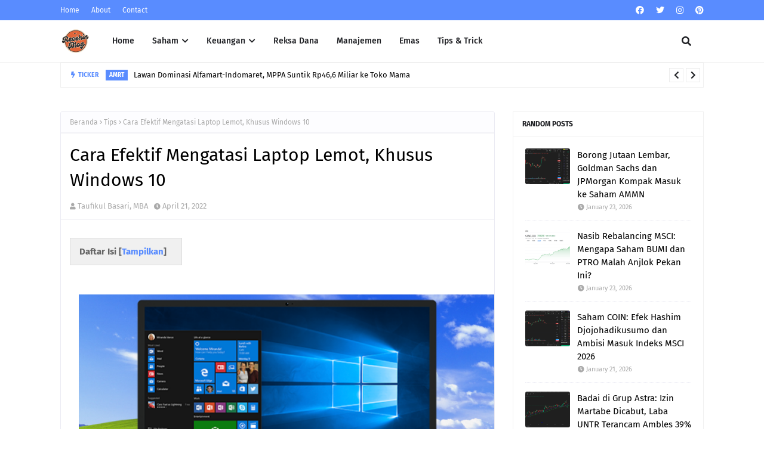

--- FILE ---
content_type: text/html; charset=utf-8
request_url: https://www.google.com/recaptcha/api2/aframe
body_size: 267
content:
<!DOCTYPE HTML><html><head><meta http-equiv="content-type" content="text/html; charset=UTF-8"></head><body><script nonce="O6SrSOZqjtpQIln6F_Rdhg">/** Anti-fraud and anti-abuse applications only. See google.com/recaptcha */ try{var clients={'sodar':'https://pagead2.googlesyndication.com/pagead/sodar?'};window.addEventListener("message",function(a){try{if(a.source===window.parent){var b=JSON.parse(a.data);var c=clients[b['id']];if(c){var d=document.createElement('img');d.src=c+b['params']+'&rc='+(localStorage.getItem("rc::a")?sessionStorage.getItem("rc::b"):"");window.document.body.appendChild(d);sessionStorage.setItem("rc::e",parseInt(sessionStorage.getItem("rc::e")||0)+1);localStorage.setItem("rc::h",'1769439984123');}}}catch(b){}});window.parent.postMessage("_grecaptcha_ready", "*");}catch(b){}</script></body></html>